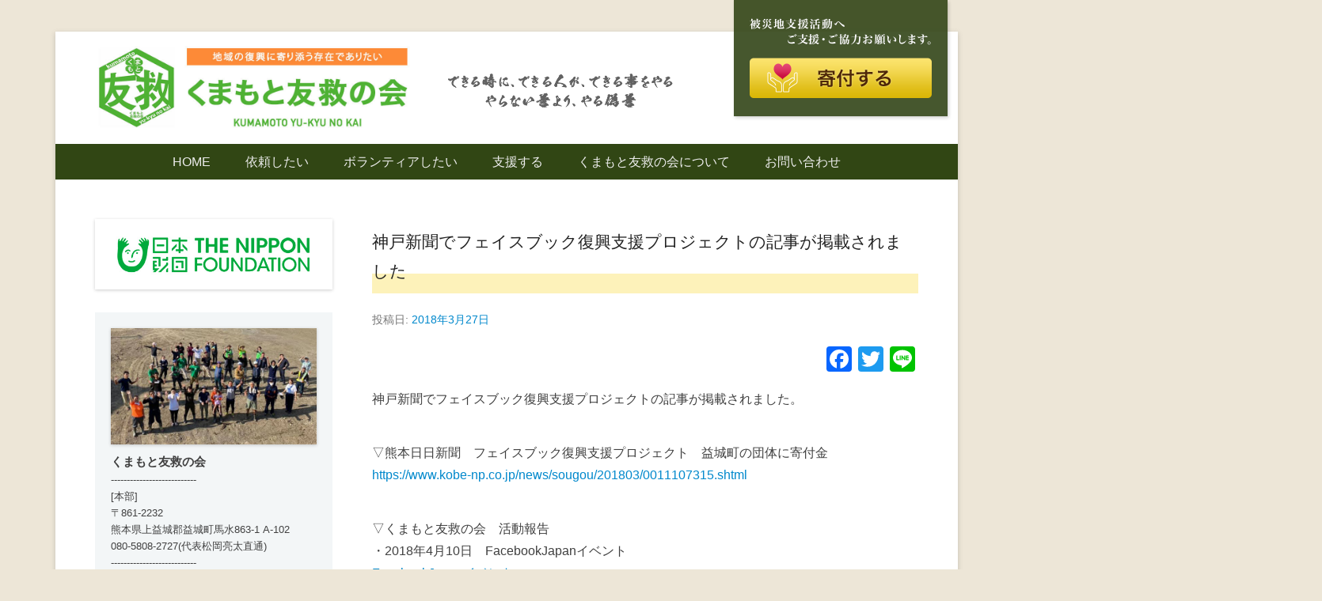

--- FILE ---
content_type: text/html; charset=UTF-8
request_url: https://kumauq.com/20180327-2/
body_size: 17906
content:
<!DOCTYPE html>
<!--[if IE 6]>
<html id="ie6" lang="ja">
<![endif]-->
<!--[if IE 7]>
<html id="ie7" lang="ja">
<![endif]-->
<!--[if IE 8]>
<html id="ie8" lang="ja">
<![endif]-->
<!--[if !(IE 6) | !(IE 7) | !(IE 8)  ]><!-->
<html lang="ja" lang="ja" prefix="og: http://ogp.me/ns#">
<!--<![endif]-->
<head>
<meta name="description" content="くまもと友救(ゆうきゅう)の会は、熊本県上益城郡益城町平田を拠点とし、代表の松岡亮太を中心に、熊本地震発生直後から被災者の復興・生活再建を目的に精力的に活動しているボランティア団体です。被災者に寄り添った支援活動を心掛け、支援をして助けるだけでなく自発的な行動を促すことを目標としています。" />
<meta charset="UTF-8" />
<link rel="profile" href="http://gmpg.org/xfn/11" />
<link rel="pingback" href="https://kumauq.com/wp/xmlrpc.php" />
<meta property="og:title" content="くまもと友救の会｜地域の復興に寄り添う存在でありたい｜熊本県上益城郡益城町｜災害ボランティア">
<meta property="og:type" content="website">
<meta property="og:description" content="熊本県上益城郡益城町平田を拠点とし、代表の松岡亮太を中心に、熊本地震発生直後から被災者の復興・生活再建を目的に精力的に活動しているボランティア団体です。被災者に寄り添った支援活動を心掛け、支援をして助けるだけでなく自発的な行動を促すことを目標としています。">
<meta property="og:url" content="https://kumauq.com">
<meta property="og:site_name" content="くまもと友救の会｜地域の復興に寄り添う存在でありたい｜熊本県上益城郡益城町｜災害ボランティア">
<meta property="og:image" content="https://kumauq.com/wp/wp-content/themes/catch-everest/images/ogp.jpg">		 
<title>神戸新聞でフェイスブック復興支援プロジェクトの記事が掲載されました &#8211; くまもと友救の会｜地域の復興に寄り添う存在でありたい｜熊本県上益城郡益城町｜災害ボランティア</title>
<meta name='robots' content='max-image-preview:large' />
<link rel='dns-prefetch' href='//static.addtoany.com' />
<link rel='dns-prefetch' href='//cdnjs.cloudflare.com' />
<link rel='dns-prefetch' href='//cdn.jsdelivr.net' />
<link rel="alternate" type="application/rss+xml" title="くまもと友救の会｜地域の復興に寄り添う存在でありたい｜熊本県上益城郡益城町｜災害ボランティア &raquo; フィード" href="https://kumauq.com/feed/" />
<link rel="alternate" type="application/rss+xml" title="くまもと友救の会｜地域の復興に寄り添う存在でありたい｜熊本県上益城郡益城町｜災害ボランティア &raquo; コメントフィード" href="https://kumauq.com/comments/feed/" />
<link rel="alternate" type="application/rss+xml" title="くまもと友救の会｜地域の復興に寄り添う存在でありたい｜熊本県上益城郡益城町｜災害ボランティア &raquo; 神戸新聞でフェイスブック復興支援プロジェクトの記事が掲載されました のコメントのフィード" href="https://kumauq.com/20180327-2/feed/" />
<meta name="viewport" content="width=device-width, initial-scale=1, maximum-scale=1"><script type="text/javascript">
/* <![CDATA[ */
window._wpemojiSettings = {"baseUrl":"https:\/\/s.w.org\/images\/core\/emoji\/14.0.0\/72x72\/","ext":".png","svgUrl":"https:\/\/s.w.org\/images\/core\/emoji\/14.0.0\/svg\/","svgExt":".svg","source":{"concatemoji":"https:\/\/kumauq.com\/wp\/wp-includes\/js\/wp-emoji-release.min.js?ver=6.4.7"}};
/*! This file is auto-generated */
!function(i,n){var o,s,e;function c(e){try{var t={supportTests:e,timestamp:(new Date).valueOf()};sessionStorage.setItem(o,JSON.stringify(t))}catch(e){}}function p(e,t,n){e.clearRect(0,0,e.canvas.width,e.canvas.height),e.fillText(t,0,0);var t=new Uint32Array(e.getImageData(0,0,e.canvas.width,e.canvas.height).data),r=(e.clearRect(0,0,e.canvas.width,e.canvas.height),e.fillText(n,0,0),new Uint32Array(e.getImageData(0,0,e.canvas.width,e.canvas.height).data));return t.every(function(e,t){return e===r[t]})}function u(e,t,n){switch(t){case"flag":return n(e,"\ud83c\udff3\ufe0f\u200d\u26a7\ufe0f","\ud83c\udff3\ufe0f\u200b\u26a7\ufe0f")?!1:!n(e,"\ud83c\uddfa\ud83c\uddf3","\ud83c\uddfa\u200b\ud83c\uddf3")&&!n(e,"\ud83c\udff4\udb40\udc67\udb40\udc62\udb40\udc65\udb40\udc6e\udb40\udc67\udb40\udc7f","\ud83c\udff4\u200b\udb40\udc67\u200b\udb40\udc62\u200b\udb40\udc65\u200b\udb40\udc6e\u200b\udb40\udc67\u200b\udb40\udc7f");case"emoji":return!n(e,"\ud83e\udef1\ud83c\udffb\u200d\ud83e\udef2\ud83c\udfff","\ud83e\udef1\ud83c\udffb\u200b\ud83e\udef2\ud83c\udfff")}return!1}function f(e,t,n){var r="undefined"!=typeof WorkerGlobalScope&&self instanceof WorkerGlobalScope?new OffscreenCanvas(300,150):i.createElement("canvas"),a=r.getContext("2d",{willReadFrequently:!0}),o=(a.textBaseline="top",a.font="600 32px Arial",{});return e.forEach(function(e){o[e]=t(a,e,n)}),o}function t(e){var t=i.createElement("script");t.src=e,t.defer=!0,i.head.appendChild(t)}"undefined"!=typeof Promise&&(o="wpEmojiSettingsSupports",s=["flag","emoji"],n.supports={everything:!0,everythingExceptFlag:!0},e=new Promise(function(e){i.addEventListener("DOMContentLoaded",e,{once:!0})}),new Promise(function(t){var n=function(){try{var e=JSON.parse(sessionStorage.getItem(o));if("object"==typeof e&&"number"==typeof e.timestamp&&(new Date).valueOf()<e.timestamp+604800&&"object"==typeof e.supportTests)return e.supportTests}catch(e){}return null}();if(!n){if("undefined"!=typeof Worker&&"undefined"!=typeof OffscreenCanvas&&"undefined"!=typeof URL&&URL.createObjectURL&&"undefined"!=typeof Blob)try{var e="postMessage("+f.toString()+"("+[JSON.stringify(s),u.toString(),p.toString()].join(",")+"));",r=new Blob([e],{type:"text/javascript"}),a=new Worker(URL.createObjectURL(r),{name:"wpTestEmojiSupports"});return void(a.onmessage=function(e){c(n=e.data),a.terminate(),t(n)})}catch(e){}c(n=f(s,u,p))}t(n)}).then(function(e){for(var t in e)n.supports[t]=e[t],n.supports.everything=n.supports.everything&&n.supports[t],"flag"!==t&&(n.supports.everythingExceptFlag=n.supports.everythingExceptFlag&&n.supports[t]);n.supports.everythingExceptFlag=n.supports.everythingExceptFlag&&!n.supports.flag,n.DOMReady=!1,n.readyCallback=function(){n.DOMReady=!0}}).then(function(){return e}).then(function(){var e;n.supports.everything||(n.readyCallback(),(e=n.source||{}).concatemoji?t(e.concatemoji):e.wpemoji&&e.twemoji&&(t(e.twemoji),t(e.wpemoji)))}))}((window,document),window._wpemojiSettings);
/* ]]> */
</script>
<style id='wp-emoji-styles-inline-css' type='text/css'>

	img.wp-smiley, img.emoji {
		display: inline !important;
		border: none !important;
		box-shadow: none !important;
		height: 1em !important;
		width: 1em !important;
		margin: 0 0.07em !important;
		vertical-align: -0.1em !important;
		background: none !important;
		padding: 0 !important;
	}
</style>
<link rel='stylesheet' id='wp-block-library-css' href='https://kumauq.com/wp/wp-includes/css/dist/block-library/style.min.css?ver=6.4.7' type='text/css' media='all' />
<style id='classic-theme-styles-inline-css' type='text/css'>
/*! This file is auto-generated */
.wp-block-button__link{color:#fff;background-color:#32373c;border-radius:9999px;box-shadow:none;text-decoration:none;padding:calc(.667em + 2px) calc(1.333em + 2px);font-size:1.125em}.wp-block-file__button{background:#32373c;color:#fff;text-decoration:none}
</style>
<style id='global-styles-inline-css' type='text/css'>
body{--wp--preset--color--black: #000000;--wp--preset--color--cyan-bluish-gray: #abb8c3;--wp--preset--color--white: #ffffff;--wp--preset--color--pale-pink: #f78da7;--wp--preset--color--vivid-red: #cf2e2e;--wp--preset--color--luminous-vivid-orange: #ff6900;--wp--preset--color--luminous-vivid-amber: #fcb900;--wp--preset--color--light-green-cyan: #7bdcb5;--wp--preset--color--vivid-green-cyan: #00d084;--wp--preset--color--pale-cyan-blue: #8ed1fc;--wp--preset--color--vivid-cyan-blue: #0693e3;--wp--preset--color--vivid-purple: #9b51e0;--wp--preset--gradient--vivid-cyan-blue-to-vivid-purple: linear-gradient(135deg,rgba(6,147,227,1) 0%,rgb(155,81,224) 100%);--wp--preset--gradient--light-green-cyan-to-vivid-green-cyan: linear-gradient(135deg,rgb(122,220,180) 0%,rgb(0,208,130) 100%);--wp--preset--gradient--luminous-vivid-amber-to-luminous-vivid-orange: linear-gradient(135deg,rgba(252,185,0,1) 0%,rgba(255,105,0,1) 100%);--wp--preset--gradient--luminous-vivid-orange-to-vivid-red: linear-gradient(135deg,rgba(255,105,0,1) 0%,rgb(207,46,46) 100%);--wp--preset--gradient--very-light-gray-to-cyan-bluish-gray: linear-gradient(135deg,rgb(238,238,238) 0%,rgb(169,184,195) 100%);--wp--preset--gradient--cool-to-warm-spectrum: linear-gradient(135deg,rgb(74,234,220) 0%,rgb(151,120,209) 20%,rgb(207,42,186) 40%,rgb(238,44,130) 60%,rgb(251,105,98) 80%,rgb(254,248,76) 100%);--wp--preset--gradient--blush-light-purple: linear-gradient(135deg,rgb(255,206,236) 0%,rgb(152,150,240) 100%);--wp--preset--gradient--blush-bordeaux: linear-gradient(135deg,rgb(254,205,165) 0%,rgb(254,45,45) 50%,rgb(107,0,62) 100%);--wp--preset--gradient--luminous-dusk: linear-gradient(135deg,rgb(255,203,112) 0%,rgb(199,81,192) 50%,rgb(65,88,208) 100%);--wp--preset--gradient--pale-ocean: linear-gradient(135deg,rgb(255,245,203) 0%,rgb(182,227,212) 50%,rgb(51,167,181) 100%);--wp--preset--gradient--electric-grass: linear-gradient(135deg,rgb(202,248,128) 0%,rgb(113,206,126) 100%);--wp--preset--gradient--midnight: linear-gradient(135deg,rgb(2,3,129) 0%,rgb(40,116,252) 100%);--wp--preset--font-size--small: 13px;--wp--preset--font-size--medium: 20px;--wp--preset--font-size--large: 36px;--wp--preset--font-size--x-large: 42px;--wp--preset--spacing--20: 0.44rem;--wp--preset--spacing--30: 0.67rem;--wp--preset--spacing--40: 1rem;--wp--preset--spacing--50: 1.5rem;--wp--preset--spacing--60: 2.25rem;--wp--preset--spacing--70: 3.38rem;--wp--preset--spacing--80: 5.06rem;--wp--preset--shadow--natural: 6px 6px 9px rgba(0, 0, 0, 0.2);--wp--preset--shadow--deep: 12px 12px 50px rgba(0, 0, 0, 0.4);--wp--preset--shadow--sharp: 6px 6px 0px rgba(0, 0, 0, 0.2);--wp--preset--shadow--outlined: 6px 6px 0px -3px rgba(255, 255, 255, 1), 6px 6px rgba(0, 0, 0, 1);--wp--preset--shadow--crisp: 6px 6px 0px rgba(0, 0, 0, 1);}:where(.is-layout-flex){gap: 0.5em;}:where(.is-layout-grid){gap: 0.5em;}body .is-layout-flow > .alignleft{float: left;margin-inline-start: 0;margin-inline-end: 2em;}body .is-layout-flow > .alignright{float: right;margin-inline-start: 2em;margin-inline-end: 0;}body .is-layout-flow > .aligncenter{margin-left: auto !important;margin-right: auto !important;}body .is-layout-constrained > .alignleft{float: left;margin-inline-start: 0;margin-inline-end: 2em;}body .is-layout-constrained > .alignright{float: right;margin-inline-start: 2em;margin-inline-end: 0;}body .is-layout-constrained > .aligncenter{margin-left: auto !important;margin-right: auto !important;}body .is-layout-constrained > :where(:not(.alignleft):not(.alignright):not(.alignfull)){max-width: var(--wp--style--global--content-size);margin-left: auto !important;margin-right: auto !important;}body .is-layout-constrained > .alignwide{max-width: var(--wp--style--global--wide-size);}body .is-layout-flex{display: flex;}body .is-layout-flex{flex-wrap: wrap;align-items: center;}body .is-layout-flex > *{margin: 0;}body .is-layout-grid{display: grid;}body .is-layout-grid > *{margin: 0;}:where(.wp-block-columns.is-layout-flex){gap: 2em;}:where(.wp-block-columns.is-layout-grid){gap: 2em;}:where(.wp-block-post-template.is-layout-flex){gap: 1.25em;}:where(.wp-block-post-template.is-layout-grid){gap: 1.25em;}.has-black-color{color: var(--wp--preset--color--black) !important;}.has-cyan-bluish-gray-color{color: var(--wp--preset--color--cyan-bluish-gray) !important;}.has-white-color{color: var(--wp--preset--color--white) !important;}.has-pale-pink-color{color: var(--wp--preset--color--pale-pink) !important;}.has-vivid-red-color{color: var(--wp--preset--color--vivid-red) !important;}.has-luminous-vivid-orange-color{color: var(--wp--preset--color--luminous-vivid-orange) !important;}.has-luminous-vivid-amber-color{color: var(--wp--preset--color--luminous-vivid-amber) !important;}.has-light-green-cyan-color{color: var(--wp--preset--color--light-green-cyan) !important;}.has-vivid-green-cyan-color{color: var(--wp--preset--color--vivid-green-cyan) !important;}.has-pale-cyan-blue-color{color: var(--wp--preset--color--pale-cyan-blue) !important;}.has-vivid-cyan-blue-color{color: var(--wp--preset--color--vivid-cyan-blue) !important;}.has-vivid-purple-color{color: var(--wp--preset--color--vivid-purple) !important;}.has-black-background-color{background-color: var(--wp--preset--color--black) !important;}.has-cyan-bluish-gray-background-color{background-color: var(--wp--preset--color--cyan-bluish-gray) !important;}.has-white-background-color{background-color: var(--wp--preset--color--white) !important;}.has-pale-pink-background-color{background-color: var(--wp--preset--color--pale-pink) !important;}.has-vivid-red-background-color{background-color: var(--wp--preset--color--vivid-red) !important;}.has-luminous-vivid-orange-background-color{background-color: var(--wp--preset--color--luminous-vivid-orange) !important;}.has-luminous-vivid-amber-background-color{background-color: var(--wp--preset--color--luminous-vivid-amber) !important;}.has-light-green-cyan-background-color{background-color: var(--wp--preset--color--light-green-cyan) !important;}.has-vivid-green-cyan-background-color{background-color: var(--wp--preset--color--vivid-green-cyan) !important;}.has-pale-cyan-blue-background-color{background-color: var(--wp--preset--color--pale-cyan-blue) !important;}.has-vivid-cyan-blue-background-color{background-color: var(--wp--preset--color--vivid-cyan-blue) !important;}.has-vivid-purple-background-color{background-color: var(--wp--preset--color--vivid-purple) !important;}.has-black-border-color{border-color: var(--wp--preset--color--black) !important;}.has-cyan-bluish-gray-border-color{border-color: var(--wp--preset--color--cyan-bluish-gray) !important;}.has-white-border-color{border-color: var(--wp--preset--color--white) !important;}.has-pale-pink-border-color{border-color: var(--wp--preset--color--pale-pink) !important;}.has-vivid-red-border-color{border-color: var(--wp--preset--color--vivid-red) !important;}.has-luminous-vivid-orange-border-color{border-color: var(--wp--preset--color--luminous-vivid-orange) !important;}.has-luminous-vivid-amber-border-color{border-color: var(--wp--preset--color--luminous-vivid-amber) !important;}.has-light-green-cyan-border-color{border-color: var(--wp--preset--color--light-green-cyan) !important;}.has-vivid-green-cyan-border-color{border-color: var(--wp--preset--color--vivid-green-cyan) !important;}.has-pale-cyan-blue-border-color{border-color: var(--wp--preset--color--pale-cyan-blue) !important;}.has-vivid-cyan-blue-border-color{border-color: var(--wp--preset--color--vivid-cyan-blue) !important;}.has-vivid-purple-border-color{border-color: var(--wp--preset--color--vivid-purple) !important;}.has-vivid-cyan-blue-to-vivid-purple-gradient-background{background: var(--wp--preset--gradient--vivid-cyan-blue-to-vivid-purple) !important;}.has-light-green-cyan-to-vivid-green-cyan-gradient-background{background: var(--wp--preset--gradient--light-green-cyan-to-vivid-green-cyan) !important;}.has-luminous-vivid-amber-to-luminous-vivid-orange-gradient-background{background: var(--wp--preset--gradient--luminous-vivid-amber-to-luminous-vivid-orange) !important;}.has-luminous-vivid-orange-to-vivid-red-gradient-background{background: var(--wp--preset--gradient--luminous-vivid-orange-to-vivid-red) !important;}.has-very-light-gray-to-cyan-bluish-gray-gradient-background{background: var(--wp--preset--gradient--very-light-gray-to-cyan-bluish-gray) !important;}.has-cool-to-warm-spectrum-gradient-background{background: var(--wp--preset--gradient--cool-to-warm-spectrum) !important;}.has-blush-light-purple-gradient-background{background: var(--wp--preset--gradient--blush-light-purple) !important;}.has-blush-bordeaux-gradient-background{background: var(--wp--preset--gradient--blush-bordeaux) !important;}.has-luminous-dusk-gradient-background{background: var(--wp--preset--gradient--luminous-dusk) !important;}.has-pale-ocean-gradient-background{background: var(--wp--preset--gradient--pale-ocean) !important;}.has-electric-grass-gradient-background{background: var(--wp--preset--gradient--electric-grass) !important;}.has-midnight-gradient-background{background: var(--wp--preset--gradient--midnight) !important;}.has-small-font-size{font-size: var(--wp--preset--font-size--small) !important;}.has-medium-font-size{font-size: var(--wp--preset--font-size--medium) !important;}.has-large-font-size{font-size: var(--wp--preset--font-size--large) !important;}.has-x-large-font-size{font-size: var(--wp--preset--font-size--x-large) !important;}
.wp-block-navigation a:where(:not(.wp-element-button)){color: inherit;}
:where(.wp-block-post-template.is-layout-flex){gap: 1.25em;}:where(.wp-block-post-template.is-layout-grid){gap: 1.25em;}
:where(.wp-block-columns.is-layout-flex){gap: 2em;}:where(.wp-block-columns.is-layout-grid){gap: 2em;}
.wp-block-pullquote{font-size: 1.5em;line-height: 1.6;}
</style>
<link rel='stylesheet' id='contact-form-7-css' href='https://kumauq.com/wp/wp-content/plugins/contact-form-7/includes/css/styles.css?ver=5.8.5' type='text/css' media='all' />
<link rel='stylesheet' id='catcheverest-style-css' href='https://kumauq.com/wp/wp-content/themes/catch-everest/style.css?ver=6.4.7' type='text/css' media='all' />
<link rel='stylesheet' id='genericons-css' href='https://kumauq.com/wp/wp-content/themes/catch-everest/genericons/genericons.css?ver=3.4.1' type='text/css' media='all' />
<link rel='stylesheet' id='catcheverest-responsive-css' href='https://kumauq.com/wp/wp-content/themes/catch-everest/css/responsive.css?ver=6.4.7' type='text/css' media='all' />
<link rel='stylesheet' id='addtoany-css' href='https://kumauq.com/wp/wp-content/plugins/add-to-any/addtoany.min.css?ver=1.16' type='text/css' media='all' />
<script type="text/javascript" id="addtoany-core-js-before">
/* <![CDATA[ */
window.a2a_config=window.a2a_config||{};a2a_config.callbacks=[];a2a_config.overlays=[];a2a_config.templates={};a2a_localize = {
	Share: "共有",
	Save: "ブックマーク",
	Subscribe: "購読",
	Email: "メール",
	Bookmark: "ブックマーク",
	ShowAll: "すべて表示する",
	ShowLess: "小さく表示する",
	FindServices: "サービスを探す",
	FindAnyServiceToAddTo: "追加するサービスを今すぐ探す",
	PoweredBy: "Powered by",
	ShareViaEmail: "メールでシェアする",
	SubscribeViaEmail: "メールで購読する",
	BookmarkInYourBrowser: "ブラウザにブックマーク",
	BookmarkInstructions: "このページをブックマークするには、 Ctrl+D または \u2318+D を押下。",
	AddToYourFavorites: "お気に入りに追加",
	SendFromWebOrProgram: "任意のメールアドレスまたはメールプログラムから送信",
	EmailProgram: "メールプログラム",
	More: "詳細&#8230;",
	ThanksForSharing: "共有ありがとうございます !",
	ThanksForFollowing: "フォローありがとうございます !"
};
/* ]]> */
</script>
<script type="text/javascript" async src="https://static.addtoany.com/menu/page.js" id="addtoany-core-js"></script>
<script type="text/javascript" src="https://kumauq.com/wp/wp-includes/js/jquery/jquery.min.js?ver=3.7.1" id="jquery-core-js"></script>
<script type="text/javascript" src="//cdnjs.cloudflare.com/ajax/libs/jquery-migrate/1.4.1/jquery-migrate.min.js" id="jquery-migrate-js"></script>
<script type="text/javascript" async src="https://kumauq.com/wp/wp-content/plugins/add-to-any/addtoany.min.js?ver=1.1" id="addtoany-jquery-js"></script>
<!--[if lt IE 9]>
<script type="text/javascript" src="https://kumauq.com/wp/wp-content/themes/catch-everest/js/html5.min.js?ver=3.7.3" id="catcheverest-html5-js"></script>
<![endif]-->
<link rel="https://api.w.org/" href="https://kumauq.com/wp-json/" /><link rel="alternate" type="application/json" href="https://kumauq.com/wp-json/wp/v2/posts/4787" /><link rel="EditURI" type="application/rsd+xml" title="RSD" href="https://kumauq.com/wp/xmlrpc.php?rsd" />
<meta name="generator" content="WordPress 6.4.7" />
<link rel="canonical" href="https://kumauq.com/20180327-2/" />
<link rel='shortlink' href='https://kumauq.com/?p=4787' />
<link rel="alternate" type="application/json+oembed" href="https://kumauq.com/wp-json/oembed/1.0/embed?url=https%3A%2F%2Fkumauq.com%2F20180327-2%2F" />
<link rel="alternate" type="text/xml+oembed" href="https://kumauq.com/wp-json/oembed/1.0/embed?url=https%3A%2F%2Fkumauq.com%2F20180327-2%2F&#038;format=xml" />
<!-- Global site tag (gtag.js) - Google Analytics -->
<script async src="https://www.googletagmanager.com/gtag/js?id=UA-115874686-1"></script>
<script>
  window.dataLayer = window.dataLayer || [];
  function gtag(){dataLayer.push(arguments);}
  gtag('js', new Date());

  gtag('config', 'UA-115874686-1');
</script>
	<style type="text/css">
			#hgroup.with-logo { padding: 0; }
		#site-title,
		#site-description {
			position: absolute !important;
			clip: rect(1px 1px 1px 1px); /* IE6, IE7 */
			clip: rect(1px, 1px, 1px, 1px);
		}
		</style>
	<style type="text/css">body { background: #ede6d7; }</style>
<link rel="icon" href="https://kumauq.com/wp/wp-content/uploads/2017/08/cropped-logomark-32x32.jpg" sizes="32x32" />
<link rel="icon" href="https://kumauq.com/wp/wp-content/uploads/2017/08/cropped-logomark-192x192.jpg" sizes="192x192" />
<link rel="apple-touch-icon" href="https://kumauq.com/wp/wp-content/uploads/2017/08/cropped-logomark-180x180.jpg" />
<meta name="msapplication-TileImage" content="https://kumauq.com/wp/wp-content/uploads/2017/08/cropped-logomark-270x270.jpg" />
		<style type="text/css" id="wp-custom-css">
			/*
ここに独自の CSS を追加することができます。

詳しくは上のヘルプアイコンをクリックしてください。

*/

@media screen and (min-width:960px) { 
.sponly{
display:none;
}
}

@media screen and (max-width:960px) { 
.pconly{
display:none;
}
}

/*ヘッダー固定バナー*/
#header_dnbnr {
position:absolute;
z-index: 50;
right: 70px;
top:0px;
}
#header_dnbnr img{
box-shadow:none;
}
#header_dnbnr a{
display: block;
}
  

div#content h1.entry-title {
font-size: 1.5em;
color: #314614;
padding: 0.5em 0 0.5em 1em;
border-top: solid 2px #314614;
border-bottom: solid 2px #314614;
background: #edf7eb;
margin-bottom: 2em;
}

div#content h2 {
color: #314614;
background: linear-gradient(transparent 70%, #fdf2ba 70%);
margin-bottom: 1em;
font-size: 1.3em;
}

.site-content h3.entry-title {
line-height:0.8em;
}

.site-content h3.entry-title a{
font-size: 0.7em !important;
}

.site-content article .entry-header {
padding: 0 0 5px !important;
}

div#content h3.gr{
border-bottom: solid 1px #50b234;
}

div#content h4{
margin-bottom:1em;
padding: 0.1em 0.5em;
background: transparent;
border-left: solid 5px #50b234;
}

#hgroup-wrap {
padding-bottom: 15px;
position:relative;

}

#site-logo {

width: 400px;
max-width: 100%;
padding-top: 15px;
}


#header_cap {
position:relative;
top:-160px;
left:460px;
height:0;
}

#header-menu {
background-color:#314614;
}

#header-menu ul.menu li:hover > a,
#header-menu ul.menu a:focus,
#header-menu .menu .current-menu-item > a,
#header-menu .menu .current-menu-ancestor > a,
#header-menu .menu .current_page_item > a,
#header-menu .menu .current_page_ancestor > a,
#footer-menu ul.menu li:hover > a,
#footer-menu ul.menu a:focus,
#footer-menu .menu .current-menu-item > a,
#footer-menu .menu .current-menu-ancestor > a,
#footer-menu .menu .current_page_item > a,
#footer-menu .menu .current_page_ancestor > a {
	background-color: #50b234;
}

#site-generator .powered {
display:none;
}

#site-generator {
background-color:#314614;
color:#fff;
}

.featured-slider .entry-content {
display:none;
}


body {  
  margin:0;
  padding:0;
  -webkit-box-sizing: border-box;
  -moz-box-sizing: border-box;
  -ms-box-sizing: border-box;
  box-sizing: border-box;
}

#item-list {
  padding:20px 10px 0 10px;
  margin-bottom:20px;
}

#item-list ul li h3 {
border-bottom: none;
font-size:0.8em;
}

#item-list ul{
  margin-left:-20px;/*１カラムのpadding分マイナスマージン*/
  overflow:hidden;
  background-color:transparent;
}

#item-list ul.cols-4 {
  margin-left:-50px;/*１カラムのpadding分マイナスマージン*/
  overflow:hidden;
  background-color:transparent;
}


#item-list ul li {
  list-style-type:none;
  float:left;
padding-left:16px;
  margin-bottom:20px;
  text-align:center;
}

ul.cols-1 li {width: 100%;}
ul.cols-2 li {width: 50%;}
ul.cols-3 li {width: 30.4%;}
ul.cols-4 li {width: 25%;}
ul.cols-5 li {width: 20%;}
ul.cols-6 li {width: 16.66666%;}
ul.cols-7 li {width: 14.28571%;}
ul.cols-8 li {width: 12.5%;}

.inner{ /*カラムの内側*/
  margin:0;
  height:100%;
  background:white;
}

#item-list ul li {
text-align: left;
margin-bottom: 40px;
}

#item-list ul li div {
margin-bottom: 10px;}

#item-list ul li time {
font-size: 0.8em;
}

#item-list ul li h3 {
height: 3em;}

/*2カラム*/
ul.cols-2 li {
width: 40%;
}

#item-list ul .cols-2 {
margin-left: -20px;
}

.entry-content ul.cols-2 {
margin: 0 0 0;
}


.site-content article {
margin: 10px 0;
padding: 0;
}

.site-content article .entry-header{
margin: 0;
padding: 0 0 30px;
}

.site-content h3.entry-title {
font-size: 1.3em;
}

.by-author {
display:none;
}

figure.featured-image {
display: none;
}

table.type01 {
	border-collapse: collapse;
	text-align: left;
	line-height: 1.5;

}

table.type01 tbody th {
	width: 6em;
	padding: 10px;
	font-weight: bold;
	vertical-align: middle;
	border-bottom: 1px solid #ccc;
	background: #f3f6f7;
}
table.type01 td {
	padding: 10px;
	vertical-align: center;
	border-bottom: 1px solid #ccc;
}


table.type02 {
	border-collapse: collapse;
	line-height: 1.5;

}

table.type02 tbody th {
	padding: 2px;
	font-weight: bold;
	text-align: center;
	vertical-align: middle;
	border-bottom: 1px solid #ccc;
	background: #f3f6f7;
}
table.type02 td {
	padding: 2px;
	text-align: right;
	vertical-align: middle;
	border-bottom: 1px solid #ccc;
}
table.pay {
	font-size: 0.8em;
}
table.type02 td.kamoku {
	text-align: left;
}
table.type02 td.day
 {
	text-align: center;
}

#secondary ul {
	border-bottom: #999 dotted 1px;
}

#secondary li.cat-item {
	padding:5px 10px;
	border-top: #999 dotted 1px;
}

#archives-2 li {
	padding:5px 10px;
	border-top: #999 dotted 1px;
}


.info_box {
    font-size:0.8em;
    margin-top:0;
	padding:20px 20px;
	background: #f3f6f7;
	line-height: 1.7em
}

.info_box h3 {
    font-size:1.2em;
    font-weight:bold;
    margin:5px 0 2px;
	padding:0;
}

.tagcloud {
background: #f3f6f7;
line-height: 1.7em
}


.box01 {
    position: relative;
    padding: 1.5em 3em;
    margin: 2em 0;
    top: 0;
    background: #fff;
}
.box01:before, .box01:after{ 
    position: absolute;
    top: 0;
    content:'';
    width: 10px;
    height: 100%;
    display: inline-block;
    box-sizing: border-box;
}
.box01:before{
    border-left: dotted 2px #fa8c37;
    border-top: dotted 2px #fa8c37;
	border-bottom: dotted 2px #fa8c37;
    left: 0;
}
.box01:after{
    border-top: dotted 2px #fa8c37;
    border-right: dotted 2px #fa8c37;
    border-bottom: dotted 2px #fa8c37;
    right: 0;
}
.box01  p {
    margin: 0; 
    padding: 0;
}

.square_btn {
    width:70%;
    text-align: center;
    font-size:1.2em;
    display: inline-block;
    padding: 0.3em 1em;
    text-decoration: none;
    border: solid 2px #fa8c37;
    border-radius: 3px;
    transition: .4s;
    background: #fa8c37;
    color: white;

}

.square_btn:hover {
    background: #fff;
    color: #fa8c37;
    text-decoration: none;
}
.square_btn_02 {
    text-align: center;
    display: inline-block;
    padding: 0.3em 1em;
    text-decoration: none;
    border: solid 2px #324614;
    border-radius: 3px;
    transition: .4s;
    background: #324614;
    color: white;
}

.square_btn_02:hover {
    background: #fff;
    color: #324614;
    text-decoration: none;
}

/*フォーム*/
.wpcf7 input[type="text"],
.wpcf7 input[type="email"],
.wpcf7 input[type="url"],
.wpcf7 input[type="tel"],
.wpcf7 textarea {
	background-color: #fff;
	color: #333;
	width: 95%;
	border: 1px solid #ddd;
	font-size: 100%;
	padding: 0.5em;
	border-radius: 4px;
	box-shadow: 1px 1px 3px rgba(0,0,0,.1) inset;
}

.wpcf7 input[type="submit"] {
	font-size: 100%;
	font-weight:bold;
	padding: 0.7em 4em;
	background: #fd8a37;
	color: #fff;
	border-radius: 4px;
	cursor: pointer;
	box-shadow: 0 0 1px rgba(0,0,0,.2);
	border: 1px solid #fd8a37;
}
.wpcf7 textarea {
height: 100px !important;
}
div.form-btn  { text-align : center ; }

/*QA*/
#QandA-1 dt {
	background: #fdf2ba; 
	color: #314614;
	padding: 8px;
	border-radius: 2px;
}
#QandA-1 dt:before {
	content: "Q.";
	font-weight: bold;
	margin-right: 8px;
}
#QandA-1 dd {
	margin: 24px 16px 40px 32px;
	line-height: 140%;
	text-indent: -24px;
}
#QandA-1 dd:before {
	content: "A.";
	font-weight: bold;
	margin-right: 8px;
}

.addtoany_share_save_container{
text-align: right;
}


@media only screen and (max-width: 767px) {
  ul.cols-4 li,ul.cols-5 li,ul.cols-6 li,ul.cols-7 li,ul.cols-8 li{
      width: 33%;/*４列以上は３列に*/
  }
  ul.cols-3 li{
      width:28%;/*３列は２列に*/
  } 
}

@media only screen and (max-width: 479px) {
  ul[class*='cols-'] > li{
      width: 100%;/*すべてを１列に*/
  }
}

@media only screen and (max-width: 767px) {
#main-slider .entry-title a {
font-size: 0.8em;
padding:10px 0 0;
}
#homepage-message p {
font-size: 0.85em;
margin:0;
padding:5px 15px 5px;
}
}

@media only screen and (max-width: 479px) {
#item-list ul li h3 {
font-size: 1.1em;
line-height:1.2em;
padding-right:1em;
}
div a img.attachment-thumbnail.size-thumbnail.wp-post-image {
	width: 260px;
}

#footer-sidebar {
display: none;
}
table.pay {
	font-size: 0.6em;
}
table.type02 th.kamoku {
	width: 6em;
}


.info_box {
    font-size:0.85em;
}
.box01 {
    padding: 1.5em 1em;
}

#item-list ul.cols-2 {
margin-left: -55px;
}

#main-slider .entry-title span {
	font-size: 0.8em;
    margin: 0;
padding: 7px 10px;
}
#homepage-message {
	font-size: 1.2em;
}
}

.mt20 {
    margin-top:20px;
}
.text_fit {
    letter-spacing: -2.5px;
}
.cap {
    font-size:0.9em;
}
.widget-logo img {
box-shadow: 0 0px 0px rgba(0, 0, 0, 0.2);
}

.twitter-bn{
margin:0;
padding:0;
background-color: #e8f5fe;
}
.twitter-bn a{
margin:0;
padding:0;
}

.twitter-zone {
background-color: #e8f5fe;
margin:0;
padding:10px 10px 0px;
}

.widget h1{
font-size:90%;
}
.widget.widget_categories,
.widget.widget_archive,
.widget.widget_tag_cloud {
margin-bottom:20px;
}

#gallery-1 img,
#gallery-2 img,
#gallery-3 img {
border: 0px solid #cfcfcf !important;
}

.gallery .gallery-icon img{
margin: 5%;
padding: 0;
}

img.shadow-none {
box-shadow:none;
}


/*
#header-right .widget.widget_search{
display:none;
}

ul.social-profile {
margin-left: -380px;
margin-top: -37px;
}
*/		</style>
		
<script>
  window.fbAsyncInit = function() {
    FB.init({
      xfbml      : true,
      version    : 'v8.0'
    });
  }; 
</script>
<script async defer src="https://connect.facebook.net/en_US/sdk.js"></script>
	
</head>

<body class="post-template-default single single-post postid-4787 single-format-standard custom-background wp-custom-logo left-sidebar">

<div class="pconly">
<div id="header_dnbnr">
<a href="https://kumauq.com/support/#02">
<img src="https://kumauq.com/wp/wp-content/uploads/2017/08/btn_donation.png"  width="296" border="0" /></a>
</div>
</div>


<div id="page" class="hfeed site">

		<a class="skip-link screen-reader-text" href="#content">コンテンツへスキップ</a>
    
	<header id="masthead" role="banner">

    	        
    	<div id="hgroup-wrap" class="container">
        
       		
        <div id="header-left">
                            	<div id="site-logo"><a href="https://kumauq.com/" class="custom-logo-link" rel="home"><img width="958" height="268" src="https://kumauq.com/wp/wp-content/uploads/2017/08/cropped-logo_n.jpg" class="custom-logo" alt="くまもと友救の会｜地域の復興に寄り添う存在でありたい｜熊本県上益城郡益城町｜災害ボランティア" decoding="async" fetchpriority="high" srcset="https://kumauq.com/wp/wp-content/uploads/2017/08/cropped-logo_n.jpg 958w, https://kumauq.com/wp/wp-content/uploads/2017/08/cropped-logo_n-300x84.jpg 300w, https://kumauq.com/wp/wp-content/uploads/2017/08/cropped-logo_n-768x215.jpg 768w" sizes="(max-width: 958px) 100vw, 958px" /></a></div>
                	<div id="hgroup" class="with-logo">
                
									<p id="site-title"><a href="https://kumauq.com/" rel="home">くまもと友救の会｜地域の復興に寄り添う存在でありたい｜熊本県上益城郡益城町｜災害ボランティア</a></p>
									<p id="site-description">熊本震災支援・復興支援・熊本豪雨災害・益城町を拠点とし代表松岡亮太を中心に、熊本地震発生直後から被災者の復興・生活再建を目的に活動しているボランティア団体です。</p>
				
            </div><!-- #hgroup -->
        </div><!-- #header-left -->

 
            
        </div><!-- #hgroup-wrap -->
        
        	<div id="header-menu">
        <nav id="access" role="navigation">
            <a class="screen-reader-text">メインメニュー</a>
            <div class="menu-header-container"><ul class="menu"><li id="menu-item-43" class="menu-item menu-item-type-post_type menu-item-object-page menu-item-home menu-item-43"><a href="https://kumauq.com/">HOME</a></li>
<li id="menu-item-152" class="menu-item menu-item-type-post_type menu-item-object-page menu-item-152"><a href="https://kumauq.com/offer/">依頼したい</a></li>
<li id="menu-item-49" class="menu-item menu-item-type-post_type menu-item-object-page menu-item-49"><a href="https://kumauq.com/volunteer/">ボランティアしたい</a></li>
<li id="menu-item-50" class="menu-item menu-item-type-post_type menu-item-object-page menu-item-50"><a href="https://kumauq.com/support/">支援する</a></li>
<li id="menu-item-45" class="menu-item menu-item-type-post_type menu-item-object-page menu-item-has-children menu-item-45"><a href="https://kumauq.com/about/">くまもと友救の会について</a>
<ul class="sub-menu">
	<li id="menu-item-348" class="menu-item menu-item-type-post_type menu-item-object-page menu-item-348"><a href="https://kumauq.com/about/activities/">組織概要・活動内容</a></li>
	<li id="menu-item-1073" class="menu-item menu-item-type-post_type menu-item-object-page menu-item-1073"><a href="https://kumauq.com/about/payments/">収支報告</a></li>
	<li id="menu-item-1078" class="menu-item menu-item-type-custom menu-item-object-custom menu-item-1078"><a href="https://kumauq.com/category/activityreport/">活動報告</a></li>
</ul>
</li>
<li id="menu-item-44" class="menu-item menu-item-type-post_type menu-item-object-page menu-item-has-children menu-item-44"><a href="https://kumauq.com/contact/">お問い合わせ</a>
<ul class="sub-menu">
	<li id="menu-item-1199" class="menu-item menu-item-type-post_type menu-item-object-page menu-item-1199"><a href="https://kumauq.com/contact/qa/">よくあるご質問</a></li>
</ul>
</li>
<li class="default-menu"><a href="https://kumauq.com/" title="Menu">メニュー</a></li></ul></div>        </nav><!-- .site-navigation .main-navigation -->
	</div>
        
<div class="pconly">
<div id="header_cap">
<img src="https://kumauq.com/wp/wp-content/themes/catch-everest/images/header_cap.png"  width="350" border="0" />
</div>
</div>
	</header><!-- #masthead .site-header -->
    
	 
        
	    
    
    <div id="main" class="container">
    
		
		<div id="primary" class="content-area">
			<div id="content" class="site-content" role="main">

			
					<nav role="navigation" id="nav-above" class="site-navigation post-navigation">
		<a class="screen-reader-text">投稿ナビゲーション</a>

	
		<div class="nav-previous"><a href="https://kumauq.com/20180326/" rel="prev"><span class="meta-nav">&larr;</span> 家財処分</a></div>		<div class="nav-next"><a href="https://kumauq.com/20180327/" rel="next">南区解体前片付け・自治会支援スタッフ打合せ <span class="meta-nav">&rarr;</span></a></div>
	
	</nav><!-- #nav-above -->
	
				
<article id="post-4787" class="post-4787 post type-post status-publish format-standard has-post-thumbnail hentry category-50 tag-14 tag-39 tag-182 tag-368">

	
        	<figure class="featured-image">
        <a href="https://kumauq.com/20180327-2/" title="神戸新聞でフェイスブック復興支援プロジェクトの記事が掲載されました へのパーマリンク">
            <img src="https://kumauq.com/wp/wp-content/uploads/2018/04/ac8d71fd40daa7e2884df618d1416e06-690x462.png" class="attachment-featured size-featured wp-post-image" alt="" decoding="async" srcset="https://kumauq.com/wp/wp-content/uploads/2018/04/ac8d71fd40daa7e2884df618d1416e06-690x462.png 690w, https://kumauq.com/wp/wp-content/uploads/2018/04/ac8d71fd40daa7e2884df618d1416e06-390x261.png 390w" sizes="(max-width: 690px) 100vw, 690px" />        </a>
        </figure>
    
    <div class="entry-container">

		<header class="entry-header">
    		<h2 class="entry-title"><a href="https://kumauq.com/20180327-2/" rel="bookmark">神戸新聞でフェイスブック復興支援プロジェクトの記事が掲載されました</a></h2>            
			                <div class="entry-meta">
                    <span class="on-date">投稿日: <a href="https://kumauq.com/20180327-2/" title="1:44 PM" rel="bookmark"><time class="entry-date" datetime="2018-03-27T13:44:40+09:00">2018年3月27日</time></a></span> <span class="by-author">投稿者: <span class="author vcard"><a class="url fn n" href="https://kumauq.com/author/kumauq_admin/" title="kumauq_admin のすべての投稿を表示" rel="author">kumauq_admin</a></span></span>                </div><!-- .entry-meta -->
					</header><!-- .entry-header -->

		            <div class="entry-content">
                <div class="addtoany_share_save_container addtoany_content addtoany_content_top"><div class="a2a_kit a2a_kit_size_32 addtoany_list" data-a2a-url="https://kumauq.com/20180327-2/" data-a2a-title="神戸新聞でフェイスブック復興支援プロジェクトの記事が掲載されました"><a class="a2a_button_facebook" href="https://www.addtoany.com/add_to/facebook?linkurl=https%3A%2F%2Fkumauq.com%2F20180327-2%2F&amp;linkname=%E7%A5%9E%E6%88%B8%E6%96%B0%E8%81%9E%E3%81%A7%E3%83%95%E3%82%A7%E3%82%A4%E3%82%B9%E3%83%96%E3%83%83%E3%82%AF%E5%BE%A9%E8%88%88%E6%94%AF%E6%8F%B4%E3%83%97%E3%83%AD%E3%82%B8%E3%82%A7%E3%82%AF%E3%83%88%E3%81%AE%E8%A8%98%E4%BA%8B%E3%81%8C%E6%8E%B2%E8%BC%89%E3%81%95%E3%82%8C%E3%81%BE%E3%81%97%E3%81%9F" title="Facebook" rel="nofollow noopener" target="_blank"></a><a class="a2a_button_twitter" href="https://www.addtoany.com/add_to/twitter?linkurl=https%3A%2F%2Fkumauq.com%2F20180327-2%2F&amp;linkname=%E7%A5%9E%E6%88%B8%E6%96%B0%E8%81%9E%E3%81%A7%E3%83%95%E3%82%A7%E3%82%A4%E3%82%B9%E3%83%96%E3%83%83%E3%82%AF%E5%BE%A9%E8%88%88%E6%94%AF%E6%8F%B4%E3%83%97%E3%83%AD%E3%82%B8%E3%82%A7%E3%82%AF%E3%83%88%E3%81%AE%E8%A8%98%E4%BA%8B%E3%81%8C%E6%8E%B2%E8%BC%89%E3%81%95%E3%82%8C%E3%81%BE%E3%81%97%E3%81%9F" title="Twitter" rel="nofollow noopener" target="_blank"></a><a class="a2a_button_line" href="https://www.addtoany.com/add_to/line?linkurl=https%3A%2F%2Fkumauq.com%2F20180327-2%2F&amp;linkname=%E7%A5%9E%E6%88%B8%E6%96%B0%E8%81%9E%E3%81%A7%E3%83%95%E3%82%A7%E3%82%A4%E3%82%B9%E3%83%96%E3%83%83%E3%82%AF%E5%BE%A9%E8%88%88%E6%94%AF%E6%8F%B4%E3%83%97%E3%83%AD%E3%82%B8%E3%82%A7%E3%82%AF%E3%83%88%E3%81%AE%E8%A8%98%E4%BA%8B%E3%81%8C%E6%8E%B2%E8%BC%89%E3%81%95%E3%82%8C%E3%81%BE%E3%81%97%E3%81%9F" title="Line" rel="nofollow noopener" target="_blank"></a></div></div><p>神戸新聞でフェイスブック復興支援プロジェクトの記事が掲載されました。</p>
<p>▽熊本日日新聞　フェイスブック復興支援プロジェクト　益城町の団体に寄付金<br />
<a href="https://www.kobe-np.co.jp/news/sougou/201803/0011107315.shtml" rel="noopener noreferrer" target="_blank">https://www.kobe-np.co.jp/news/sougou/201803/0011107315.shtml</a></p>
<p>▽くまもと友救の会　活動報告<br />
・2018年4月10日　FacebookJapanイベント<br />
<a href="https://kumauq.com/20180410/">FacebookJapanイベント</a><br />
・2018年4月9日　FacebookJapanイベント準備<br />
<a href="https://kumauq.com/20180409-2/">FacebookJapanイベント準備</a><br />
・2018年4月3日 FacebookJapan来熊打合せ<br />
<a href="https://kumauq.com/20180403-2/" rel="bookmark">FacebookJapan来熊打合せ</a><br />
・2018年3月30日 FacebookJapan来熊打合せ<br />
<a href="https://kumauq.com/20180330/" rel="bookmark">FacebookJapan来熊打合せ</a><br />
・2018年3月1日 震災復興コミュニティサミット<br />
<a href="https://kumauq.com/20180301/" rel="bookmark">FacebookJapan震災復興コミュニティサミット</a><br />
・2018年2月28日 震災復興コミュニティサミット<br />
<a href="https://kumauq.com/20180228/" rel="bookmark">FacebookJapan震災復興コミュニティサミット リハーサル</a><br />
<a href="https://www.kobe-np.co.jp/news/sougou/201803/0011107315.shtml" rel="noopener noreferrer" target="_blank"><br />
　<br />
<img decoding="async" src="https://kumauq.com/wp/wp-content/uploads/2018/04/ac8d71fd40daa7e2884df618d1416e06.png" alt="" width="1396" height="1752" class="alignnone size-full wp-image-4788" srcset="https://kumauq.com/wp/wp-content/uploads/2018/04/ac8d71fd40daa7e2884df618d1416e06.png 1396w, https://kumauq.com/wp/wp-content/uploads/2018/04/ac8d71fd40daa7e2884df618d1416e06-239x300.png 239w, https://kumauq.com/wp/wp-content/uploads/2018/04/ac8d71fd40daa7e2884df618d1416e06-768x964.png 768w, https://kumauq.com/wp/wp-content/uploads/2018/04/ac8d71fd40daa7e2884df618d1416e06-816x1024.png 816w" sizes="(max-width: 1396px) 100vw, 1396px" /></a></p>
<div class="addtoany_share_save_container addtoany_content addtoany_content_bottom"><div class="a2a_kit a2a_kit_size_32 addtoany_list" data-a2a-url="https://kumauq.com/20180327-2/" data-a2a-title="神戸新聞でフェイスブック復興支援プロジェクトの記事が掲載されました"><a class="a2a_button_facebook" href="https://www.addtoany.com/add_to/facebook?linkurl=https%3A%2F%2Fkumauq.com%2F20180327-2%2F&amp;linkname=%E7%A5%9E%E6%88%B8%E6%96%B0%E8%81%9E%E3%81%A7%E3%83%95%E3%82%A7%E3%82%A4%E3%82%B9%E3%83%96%E3%83%83%E3%82%AF%E5%BE%A9%E8%88%88%E6%94%AF%E6%8F%B4%E3%83%97%E3%83%AD%E3%82%B8%E3%82%A7%E3%82%AF%E3%83%88%E3%81%AE%E8%A8%98%E4%BA%8B%E3%81%8C%E6%8E%B2%E8%BC%89%E3%81%95%E3%82%8C%E3%81%BE%E3%81%97%E3%81%9F" title="Facebook" rel="nofollow noopener" target="_blank"></a><a class="a2a_button_twitter" href="https://www.addtoany.com/add_to/twitter?linkurl=https%3A%2F%2Fkumauq.com%2F20180327-2%2F&amp;linkname=%E7%A5%9E%E6%88%B8%E6%96%B0%E8%81%9E%E3%81%A7%E3%83%95%E3%82%A7%E3%82%A4%E3%82%B9%E3%83%96%E3%83%83%E3%82%AF%E5%BE%A9%E8%88%88%E6%94%AF%E6%8F%B4%E3%83%97%E3%83%AD%E3%82%B8%E3%82%A7%E3%82%AF%E3%83%88%E3%81%AE%E8%A8%98%E4%BA%8B%E3%81%8C%E6%8E%B2%E8%BC%89%E3%81%95%E3%82%8C%E3%81%BE%E3%81%97%E3%81%9F" title="Twitter" rel="nofollow noopener" target="_blank"></a><a class="a2a_button_line" href="https://www.addtoany.com/add_to/line?linkurl=https%3A%2F%2Fkumauq.com%2F20180327-2%2F&amp;linkname=%E7%A5%9E%E6%88%B8%E6%96%B0%E8%81%9E%E3%81%A7%E3%83%95%E3%82%A7%E3%82%A4%E3%82%B9%E3%83%96%E3%83%83%E3%82%AF%E5%BE%A9%E8%88%88%E6%94%AF%E6%8F%B4%E3%83%97%E3%83%AD%E3%82%B8%E3%82%A7%E3%82%AF%E3%83%88%E3%81%AE%E8%A8%98%E4%BA%8B%E3%81%8C%E6%8E%B2%E8%BC%89%E3%81%95%E3%82%8C%E3%81%BE%E3%81%97%E3%81%9F" title="Line" rel="nofollow noopener" target="_blank"></a></div></div>                            </div><!-- .entry-content -->
        
        <footer class="entry-meta">
        	<span class="in-category">投稿日: <a href="https://kumauq.com/category/%e3%83%a1%e3%83%87%e3%82%a3%e3%82%a2%e7%b4%b9%e4%bb%8b/" rel="category tag">メディア紹介</a></span><span class="sep"> | </span><span class="in-tag">タグ: <a href="https://kumauq.com/tag/%e7%86%8a%e6%9c%ac%e9%9c%87%e7%81%bd%e6%94%af%e6%8f%b4%e3%83%bb%e5%be%a9%e8%88%88%e6%94%af%e6%8f%b4/" rel="tag">熊本震災支援・復興支援</a>、<a href="https://kumauq.com/tag/%e5%8f%96%e6%9d%90/" rel="tag">取材</a>、<a href="https://kumauq.com/tag/%e3%83%a1%e3%83%87%e3%82%a3%e3%82%a2/" rel="tag">メディア</a>、<a href="https://kumauq.com/tag/%e7%a5%9e%e6%88%b8%e6%96%b0%e8%81%9e/" rel="tag">神戸新聞</a></span>			            			        </footer><!-- .entry-meta -->

  	</div><!-- .entry-container -->

</article><!-- #post-4787 -->
					<nav role="navigation" id="nav-below" class="site-navigation post-navigation">
		<a class="screen-reader-text">投稿ナビゲーション</a>

	
		<div class="nav-previous"><a href="https://kumauq.com/20180326/" rel="prev"><span class="meta-nav">&larr;</span> 家財処分</a></div>		<div class="nav-next"><a href="https://kumauq.com/20180327/" rel="next">南区解体前片付け・自治会支援スタッフ打合せ <span class="meta-nav">&rarr;</span></a></div>
	
	</nav><!-- #nav-below -->
	
				
			<!--<a href="https://kumauq.com/kumamotonanbugousaigai/">&gt; 人吉球磨 令和2年7月豪雨災害 緊急支援募集中！ [義援金・支援物資/資材・ボランティア]<br>
<img src="https://kumauq.com/wp/wp-content/uploads/2020/07/0207hk.jpg" alt="ボランティア募集" width="2280" height="1200" class="alignnone size-full wp-image-9174" /></a>
<br><br>-->
			</div><!-- #content .site-content -->
		</div><!-- #primary .content-area -->



	<div id="secondary" class="widget-area" role="complementary">
		<aside id="custom_html-2" class="widget_text widget widget_custom_html"><div class="textwidget custom-html-widget"><div class="logo_box">
<a href="https://www.nippon-foundation.or.jp" target="_blank" rel="noopener"><img src="https://kumauq.com/wp/wp-content/themes/catch-everest/images/logo-nipponzaidan.jpg?000" width="100%"></a>
</div>
<div class="info_box mt20">
<img src="https://kumauq.com/wp/wp-content/themes/catch-everest/images/20200808.jpg" width="100%"><br />
<h3>くまもと友救の会</h3>
---------------------------<br />
[本部]<br />
〒861-2232<br />
熊本県上益城郡益城町馬水863-1 A-102<br />
080-5808-2727(代表松岡亮太直通)<br />
---------------------------<br />
[<!--人吉拠点]<br />
〒868-0071<br />
熊本県人吉市西間上町2535<br />
080-5808-2727(代表松岡亮太直通)<br />
<iframe src="https://www.google.com/maps/embed?pb=!1m18!1m12!1m3!1d3376.125504308503!2d130.76008871516746!3d32.200848681149836!2m3!1f0!2f0!3f0!3m2!1i1024!2i768!4f13.1!3m3!1m2!1s0x353f718468af86eb%3A0xcf2d4c6e8d9f5fae!2z44CSODY4LTAwNzEg54aK5pys55yM5Lq65ZCJ5biC6KW_6ZaT5LiK55S677yS77yV77yT77yV!5e0!3m2!1sja!2sjp!4v1619179829819!5m2!1sja!2sjp"  width="100%" height="300" frameborder="0" style="border:0;" allowfullscreen="" aria-hidden="false" tabindex="0"></iframe>

---------------------------<br />-->
[E-mail] info@kumauq.com<br />
[LINE ID] harima490<br />
[Facebook] <a href="https://www.facebook.com/profile.php?id=100010818514009" target="_blank" rel="noopener">松岡亮太</a>宛<span class="text_fit">メッセンジャーにて</span><br />
<a href="https://kumauq.com/about/activities/#access">&gt;&nbsp;アクセス</a>&nbsp;&nbsp;&nbsp;&nbsp;&nbsp;<a href="https://kumauq.com/contact/">&gt;&nbsp;お問い合わせ</a>
</div>
<a href="https://kumauq.com/support/#02"><img src="https://kumauq.com/wp/wp-content/uploads/2017/08/btn_donation_side.jpg" width="100%"></a>
<!--<div id="japangiving-widget_33362" style="width: 100%;"></div>-->
<div class="logo_box mt20">
<img src="https://kumauq.com/wp/wp-content/uploads/2018/03/logoset.jpg" width="100%">
</div>
</div></aside><aside id="categories-2" class="widget widget_categories"><h1 class="widget-title">くまもと友救の会</h1>
			<ul>
					<li class="cat-item cat-item-50"><a href="https://kumauq.com/category/%e3%83%a1%e3%83%87%e3%82%a3%e3%82%a2%e7%b4%b9%e4%bb%8b/">メディア紹介</a>
</li>
	<li class="cat-item cat-item-3"><a href="https://kumauq.com/category/activityreport/">活動報告</a>
</li>
	<li class="cat-item cat-item-10"><a href="https://kumauq.com/category/incomereport/">ご支援の御礼・収支報告</a>
</li>
	<li class="cat-item cat-item-2"><a href="https://kumauq.com/category/%e3%81%8a%e7%9f%a5%e3%82%89%e3%81%9b/">お知らせ</a>
</li>
			</ul>

			</aside><aside id="archives-2" class="widget widget_archive"><h1 class="widget-title">アーカイブ</h1>
			<ul>
					<li><a href='https://kumauq.com/2024/02/'>2024年2月</a>&nbsp;(1)</li>
	<li><a href='https://kumauq.com/2023/09/'>2023年9月</a>&nbsp;(1)</li>
	<li><a href='https://kumauq.com/2023/08/'>2023年8月</a>&nbsp;(3)</li>
	<li><a href='https://kumauq.com/2023/07/'>2023年7月</a>&nbsp;(11)</li>
	<li><a href='https://kumauq.com/2022/06/'>2022年6月</a>&nbsp;(1)</li>
	<li><a href='https://kumauq.com/2022/05/'>2022年5月</a>&nbsp;(2)</li>
	<li><a href='https://kumauq.com/2022/03/'>2022年3月</a>&nbsp;(1)</li>
	<li><a href='https://kumauq.com/2022/02/'>2022年2月</a>&nbsp;(1)</li>
	<li><a href='https://kumauq.com/2022/01/'>2022年1月</a>&nbsp;(2)</li>
	<li><a href='https://kumauq.com/2021/12/'>2021年12月</a>&nbsp;(3)</li>
	<li><a href='https://kumauq.com/2021/11/'>2021年11月</a>&nbsp;(4)</li>
	<li><a href='https://kumauq.com/2021/10/'>2021年10月</a>&nbsp;(5)</li>
	<li><a href='https://kumauq.com/2021/09/'>2021年9月</a>&nbsp;(3)</li>
	<li><a href='https://kumauq.com/2021/08/'>2021年8月</a>&nbsp;(2)</li>
	<li><a href='https://kumauq.com/2021/07/'>2021年7月</a>&nbsp;(4)</li>
	<li><a href='https://kumauq.com/2021/06/'>2021年6月</a>&nbsp;(2)</li>
	<li><a href='https://kumauq.com/2021/05/'>2021年5月</a>&nbsp;(5)</li>
	<li><a href='https://kumauq.com/2021/04/'>2021年4月</a>&nbsp;(6)</li>
	<li><a href='https://kumauq.com/2021/03/'>2021年3月</a>&nbsp;(6)</li>
	<li><a href='https://kumauq.com/2021/02/'>2021年2月</a>&nbsp;(12)</li>
	<li><a href='https://kumauq.com/2021/01/'>2021年1月</a>&nbsp;(9)</li>
	<li><a href='https://kumauq.com/2020/12/'>2020年12月</a>&nbsp;(8)</li>
	<li><a href='https://kumauq.com/2020/11/'>2020年11月</a>&nbsp;(23)</li>
	<li><a href='https://kumauq.com/2020/10/'>2020年10月</a>&nbsp;(27)</li>
	<li><a href='https://kumauq.com/2020/09/'>2020年9月</a>&nbsp;(26)</li>
	<li><a href='https://kumauq.com/2020/08/'>2020年8月</a>&nbsp;(43)</li>
	<li><a href='https://kumauq.com/2020/07/'>2020年7月</a>&nbsp;(53)</li>
	<li><a href='https://kumauq.com/2020/04/'>2020年4月</a>&nbsp;(4)</li>
	<li><a href='https://kumauq.com/2020/03/'>2020年3月</a>&nbsp;(1)</li>
	<li><a href='https://kumauq.com/2020/02/'>2020年2月</a>&nbsp;(5)</li>
	<li><a href='https://kumauq.com/2020/01/'>2020年1月</a>&nbsp;(6)</li>
	<li><a href='https://kumauq.com/2019/12/'>2019年12月</a>&nbsp;(5)</li>
	<li><a href='https://kumauq.com/2019/11/'>2019年11月</a>&nbsp;(7)</li>
	<li><a href='https://kumauq.com/2019/10/'>2019年10月</a>&nbsp;(12)</li>
	<li><a href='https://kumauq.com/2019/09/'>2019年9月</a>&nbsp;(10)</li>
	<li><a href='https://kumauq.com/2019/08/'>2019年8月</a>&nbsp;(6)</li>
	<li><a href='https://kumauq.com/2019/07/'>2019年7月</a>&nbsp;(6)</li>
	<li><a href='https://kumauq.com/2019/06/'>2019年6月</a>&nbsp;(5)</li>
	<li><a href='https://kumauq.com/2019/05/'>2019年5月</a>&nbsp;(2)</li>
	<li><a href='https://kumauq.com/2019/03/'>2019年3月</a>&nbsp;(3)</li>
	<li><a href='https://kumauq.com/2019/02/'>2019年2月</a>&nbsp;(17)</li>
	<li><a href='https://kumauq.com/2019/01/'>2019年1月</a>&nbsp;(13)</li>
	<li><a href='https://kumauq.com/2018/12/'>2018年12月</a>&nbsp;(13)</li>
	<li><a href='https://kumauq.com/2018/11/'>2018年11月</a>&nbsp;(19)</li>
	<li><a href='https://kumauq.com/2018/10/'>2018年10月</a>&nbsp;(15)</li>
	<li><a href='https://kumauq.com/2018/09/'>2018年9月</a>&nbsp;(16)</li>
	<li><a href='https://kumauq.com/2018/08/'>2018年8月</a>&nbsp;(20)</li>
	<li><a href='https://kumauq.com/2018/07/'>2018年7月</a>&nbsp;(25)</li>
	<li><a href='https://kumauq.com/2018/06/'>2018年6月</a>&nbsp;(30)</li>
	<li><a href='https://kumauq.com/2018/05/'>2018年5月</a>&nbsp;(28)</li>
	<li><a href='https://kumauq.com/2018/04/'>2018年4月</a>&nbsp;(31)</li>
	<li><a href='https://kumauq.com/2018/03/'>2018年3月</a>&nbsp;(30)</li>
	<li><a href='https://kumauq.com/2018/02/'>2018年2月</a>&nbsp;(26)</li>
	<li><a href='https://kumauq.com/2018/01/'>2018年1月</a>&nbsp;(27)</li>
	<li><a href='https://kumauq.com/2017/12/'>2017年12月</a>&nbsp;(28)</li>
	<li><a href='https://kumauq.com/2017/11/'>2017年11月</a>&nbsp;(30)</li>
	<li><a href='https://kumauq.com/2017/10/'>2017年10月</a>&nbsp;(29)</li>
	<li><a href='https://kumauq.com/2017/09/'>2017年9月</a>&nbsp;(31)</li>
	<li><a href='https://kumauq.com/2017/08/'>2017年8月</a>&nbsp;(30)</li>
	<li><a href='https://kumauq.com/2017/07/'>2017年7月</a>&nbsp;(1)</li>
	<li><a href='https://kumauq.com/2017/03/'>2017年3月</a>&nbsp;(2)</li>
	<li><a href='https://kumauq.com/2016/06/'>2016年6月</a>&nbsp;(2)</li>
			</ul>

			</aside><aside id="tag_cloud-2" class="widget widget_tag_cloud"><h1 class="widget-title">タグ</h1><div class="tagcloud"><a href="https://kumauq.com/tag/100%e6%ad%b3%e4%bd%93%e6%93%8d%e3%81%a8%e3%81%8a%e3%81%97%e3%82%83%e3%81%b9%e3%82%8a%e4%bc%9a/" class="tag-cloud-link tag-link-282 tag-link-position-1" style="font-size: 8pt;" aria-label="100歳体操とおしゃべり会 (1個の項目)">100歳体操とおしゃべり会</a>
<a href="https://kumauq.com/tag/360channel/" class="tag-cloud-link tag-link-378 tag-link-position-2" style="font-size: 8pt;" aria-label="360Channel (1個の項目)">360Channel</a>
<a href="https://kumauq.com/tag/h%e9%8b%bc/" class="tag-cloud-link tag-link-346 tag-link-position-3" style="font-size: 8pt;" aria-label="H鋼 (1個の項目)">H鋼</a>
<a href="https://kumauq.com/tag/shibuyacross-fm/" class="tag-cloud-link tag-link-216 tag-link-position-4" style="font-size: 8pt;" aria-label="ShibuyaCross-FM (1個の項目)">ShibuyaCross-FM</a>
<a href="https://kumauq.com/tag/zoom/" class="tag-cloud-link tag-link-330 tag-link-position-5" style="font-size: 8pt;" aria-label="zoom (1個の項目)">zoom</a>
<a href="https://kumauq.com/tag/%e3%81%82%e3%82%8a%e3%81%88%e3%81%ae%e5%ae%b6/" class="tag-cloud-link tag-link-314 tag-link-position-6" style="font-size: 16.239583333333pt;" aria-label="ありえの家 (26個の項目)">ありえの家</a>
<a href="https://kumauq.com/tag/%e3%81%97%e3%82%87%e3%82%93%e3%81%ae%e3%81%bf/" class="tag-cloud-link tag-link-247 tag-link-position-7" style="font-size: 8pt;" aria-label="しょんのみ (1個の項目)">しょんのみ</a>
<a href="https://kumauq.com/tag/%e3%81%a4%e3%81%aa%e3%81%8c%e3%82%8b%e3%82%a8%e3%83%aa%e3%82%a2/" class="tag-cloud-link tag-link-103 tag-link-position-8" style="font-size: 9.3125pt;" aria-label="つながるエリア (2個の項目)">つながるエリア</a>
<a href="https://kumauq.com/tag/%e3%81%b2%e3%82%87%e3%81%86%e3%81%94%e3%83%9c%e3%83%a9%e3%83%b3%e3%82%bf%e3%83%aa%e3%83%bc%e3%83%97%e3%83%a9%e3%82%b6%e3%83%8d%e3%83%83%e3%83%88%e3%83%af%e3%83%bc%e3%82%af/" class="tag-cloud-link tag-link-215 tag-link-position-9" style="font-size: 8pt;" aria-label="ひょうごボランタリープラザネットワーク (1個の項目)">ひょうごボランタリープラザネットワーク</a>
<a href="https://kumauq.com/tag/%e3%81%b5%e3%81%8f%e3%81%8a%e3%81%8b%e5%8f%8b%e6%95%91%e3%81%ae%e4%bc%9a/" class="tag-cloud-link tag-link-70 tag-link-position-10" style="font-size: 9.3125pt;" aria-label="ふくおか友救の会 (2個の項目)">ふくおか友救の会</a>
<a href="https://kumauq.com/tag/%e3%81%be%e3%81%a1%e3%81%a5%e3%81%8f%e3%82%8a%e5%8d%94%e8%ad%b0%e4%bc%9a/" class="tag-cloud-link tag-link-231 tag-link-position-11" style="font-size: 8pt;" aria-label="まちづくり協議会 (1個の項目)">まちづくり協議会</a>
<a href="https://kumauq.com/tag/%e3%81%bf%e3%81%aa%e3%81%97%e4%bb%ae%e8%a8%ad/" class="tag-cloud-link tag-link-47 tag-link-position-12" style="font-size: 12.375pt;" aria-label="みなし仮設 (7個の項目)">みなし仮設</a>
<a href="https://kumauq.com/tag/%e3%82%af%e3%83%9e%e3%83%9e%e3%83%ab%e3%82%b7%e3%82%a7/" class="tag-cloud-link tag-link-135 tag-link-position-13" style="font-size: 10.916666666667pt;" aria-label="クママルシェ (4個の項目)">クママルシェ</a>
<a href="https://kumauq.com/tag/%e3%82%b9%e3%82%bf%e3%83%87%e3%82%a3%e3%83%bc%e3%83%84%e3%82%a2%e3%83%bc/" class="tag-cloud-link tag-link-151 tag-link-position-14" style="font-size: 8pt;" aria-label="スタディーツアー (1個の項目)">スタディーツアー</a>
<a href="https://kumauq.com/tag/%e3%83%81%e3%83%bc%e3%83%a0%e8%97%a4%e6%b2%a2/" class="tag-cloud-link tag-link-87 tag-link-position-15" style="font-size: 8pt;" aria-label="チーム藤沢 (1個の項目)">チーム藤沢</a>
<a href="https://kumauq.com/tag/%e3%83%86%e3%82%af%e3%83%8e%e4%bb%ae%e8%a8%ad/" class="tag-cloud-link tag-link-263 tag-link-position-16" style="font-size: 8pt;" aria-label="テクノ仮設 (1個の項目)">テクノ仮設</a>
<a href="https://kumauq.com/tag/%e3%83%8f%e3%83%81%e3%81%ae%e5%b7%a3%e5%af%be%e7%ad%96/" class="tag-cloud-link tag-link-199 tag-link-position-17" style="font-size: 8pt;" aria-label="ハチの巣対策 (1個の項目)">ハチの巣対策</a>
<a href="https://kumauq.com/tag/%e3%83%90%e3%83%ab%e3%83%93%e3%83%bc/" class="tag-cloud-link tag-link-119 tag-link-position-18" style="font-size: 9.3125pt;" aria-label="バルビー (2個の項目)">バルビー</a>
<a href="https://kumauq.com/tag/%e3%83%95%e3%83%bc%e3%83%89%e3%83%90%e3%83%b3%e3%82%af%e7%86%8a%e6%9c%ac/" class="tag-cloud-link tag-link-134 tag-link-position-19" style="font-size: 9.3125pt;" aria-label="フードバンク熊本 (2個の項目)">フードバンク熊本</a>
<a href="https://kumauq.com/tag/%e3%83%a1%e3%83%87%e3%82%a3%e3%82%a2/" class="tag-cloud-link tag-link-182 tag-link-position-20" style="font-size: 16.822916666667pt;" aria-label="メディア (31個の項目)">メディア</a>
<a href="https://kumauq.com/tag/%e3%83%aa%e3%82%b9%e3%82%af%e5%af%be%e7%ad%96-com/" class="tag-cloud-link tag-link-183 tag-link-position-21" style="font-size: 8pt;" aria-label="リスク対策.com (1個の項目)">リスク対策.com</a>
<a href="https://kumauq.com/tag/%e4%ba%95%e4%b8%8a%e9%8b%bc%e6%9d%90%e6%a0%aa%e5%bc%8f%e4%bc%9a%e7%a4%be/" class="tag-cloud-link tag-link-345 tag-link-position-22" style="font-size: 8pt;" aria-label="井上鋼材株式会社 (1個の項目)">井上鋼材株式会社</a>
<a href="https://kumauq.com/tag/%e4%ba%ba%e5%90%89%e5%88%a5%e9%99%a2/" class="tag-cloud-link tag-link-362 tag-link-position-23" style="font-size: 21.927083333333pt;" aria-label="人吉別院 (160個の項目)">人吉別院</a>
<a href="https://kumauq.com/tag/%e4%ba%ba%e5%90%89%e5%b8%82%e7%92%b0%e5%a2%83%e8%aa%b2/" class="tag-cloud-link tag-link-329 tag-link-position-24" style="font-size: 8pt;" aria-label="人吉市環境課 (1個の項目)">人吉市環境課</a>
<a href="https://kumauq.com/tag/%e4%ba%ba%e5%90%89%e5%b8%82%e7%a4%be%e4%bc%9a%e7%a6%8f%e7%a5%89%e5%8d%94%e8%ad%b0%e4%bc%9a/" class="tag-cloud-link tag-link-298 tag-link-position-25" style="font-size: 22pt;" aria-label="人吉市社会福祉協議会 (164個の項目)">人吉市社会福祉協議会</a>
<a href="https://kumauq.com/tag/%e5%85%ac%e7%9b%8a%e8%b2%a1%e5%9b%a3%e6%b3%95%e4%ba%ba%e7%86%8a%e6%9c%acymca/" class="tag-cloud-link tag-link-86 tag-link-position-26" style="font-size: 10.1875pt;" aria-label="公益財団法人熊本YMCA (3個の項目)">公益財団法人熊本YMCA</a>
<a href="https://kumauq.com/tag/%e5%85%b1%e7%94%9f%e5%9c%b0%e5%9f%9f%e5%89%b5%e9%80%a0%e8%b2%a1%e5%9b%a3/" class="tag-cloud-link tag-link-394 tag-link-position-27" style="font-size: 20.614583333333pt;" aria-label="共生地域創造財団 (105個の項目)">共生地域創造財団</a>
<a href="https://kumauq.com/tag/%e5%9d%82%e7%94%b0%e8%96%ac%e5%93%81%e6%a0%aa%e5%bc%8f%e4%bc%9a%e7%a4%be/" class="tag-cloud-link tag-link-297 tag-link-position-28" style="font-size: 10.916666666667pt;" aria-label="坂田薬品株式会社 (4個の項目)">坂田薬品株式会社</a>
<a href="https://kumauq.com/tag/%e5%b0%8f%e5%b9%b3%e5%b8%82%e5%9b%bd%e9%9a%9b%e4%ba%a4%e6%b5%81%e5%8d%94%e4%bc%9a/" class="tag-cloud-link tag-link-102 tag-link-position-29" style="font-size: 8pt;" aria-label="小平市国際交流協会 (1個の項目)">小平市国際交流協会</a>
<a href="https://kumauq.com/tag/%e5%b0%8f%e6%b1%a0%e5%b3%b6%e7%94%b0%e7%ac%ac%ef%bc%92%e4%bb%ae%e8%aa%ac/" class="tag-cloud-link tag-link-167 tag-link-position-30" style="font-size: 8pt;" aria-label="小池島田第２仮説 (1個の項目)">小池島田第２仮説</a>
<a href="https://kumauq.com/tag/%e5%b0%8f%e8%a6%8f%e6%a8%a1%e4%bb%ae%e8%a8%ad%e6%94%af%e6%8f%b4%e8%80%85%e4%bc%9a%e8%ad%b0/" class="tag-cloud-link tag-link-46 tag-link-position-31" style="font-size: 10.1875pt;" aria-label="小規模仮設支援者会議 (3個の項目)">小規模仮設支援者会議</a>
<a href="https://kumauq.com/tag/%e5%bb%ba%e8%a8%ad%e6%a5%ad%e8%a8%b1%e5%8f%af/" class="tag-cloud-link tag-link-410 tag-link-position-32" style="font-size: 8pt;" aria-label="建設業許可 (1個の項目)">建設業許可</a>
<a href="https://kumauq.com/tag/%e5%be%a9%e8%88%88%e3%83%9c%e3%83%a9%e3%83%b3%e3%83%86%e3%82%a3%e3%82%a2%e3%82%bb%e3%83%b3%e3%82%bf%e3%83%bc/" class="tag-cloud-link tag-link-232 tag-link-position-33" style="font-size: 14.5625pt;" aria-label="復興ボランティアセンター (15個の項目)">復興ボランティアセンター</a>
<a href="https://kumauq.com/tag/%e5%bf%98%e5%b9%b4%e4%bc%9a/" class="tag-cloud-link tag-link-248 tag-link-position-34" style="font-size: 8pt;" aria-label="忘年会 (1個の項目)">忘年会</a>
<a href="https://kumauq.com/tag/%e6%86%a9%e3%81%84%e3%81%ae%e5%ba%83%e5%a0%b4/" class="tag-cloud-link tag-link-118 tag-link-position-35" style="font-size: 8pt;" aria-label="憩いの広場 (1個の項目)">憩いの広場</a>
<a href="https://kumauq.com/tag/%e6%9c%a8%e5%b1%b1%e4%b8%8a%e8%be%bb%e4%bb%ae%e8%a8%ad/" class="tag-cloud-link tag-link-28 tag-link-position-36" style="font-size: 20.6875pt;" aria-label="木山上辻仮設 (108個の項目)">木山上辻仮設</a>
<a href="https://kumauq.com/tag/%e6%9d%b1%e9%99%b5%e9%ab%98%e6%a0%a1/" class="tag-cloud-link tag-link-264 tag-link-position-37" style="font-size: 8pt;" aria-label="東陵高校 (1個の項目)">東陵高校</a>
<a href="https://kumauq.com/tag/%e6%b8%85%e6%8e%83%e3%81%ae%e6%97%a5/" class="tag-cloud-link tag-link-166 tag-link-position-38" style="font-size: 9.3125pt;" aria-label="清掃の日 (2個の項目)">清掃の日</a>
<a href="https://kumauq.com/tag/%e7%81%bd%e5%ae%b3ngo%e7%b5%90/" class="tag-cloud-link tag-link-150 tag-link-position-39" style="font-size: 9.3125pt;" aria-label="災害NGO結 (2個の項目)">災害NGO結</a>
<a href="https://kumauq.com/tag/%e7%81%bd%e5%ae%b3%e3%83%9c%e3%83%a9%e3%83%b3%e3%83%86%e3%82%a3%e3%82%a2%e3%82%bb%e3%83%b3%e3%82%bf%e3%83%bc/" class="tag-cloud-link tag-link-313 tag-link-position-40" style="font-size: 11.5pt;" aria-label="災害ボランティアセンター (5個の項目)">災害ボランティアセンター</a>
<a href="https://kumauq.com/tag/%e7%81%bd%e5%ae%b3%e6%94%af%e6%8f%b4/" class="tag-cloud-link tag-link-426 tag-link-position-41" style="font-size: 13.395833333333pt;" aria-label="災害支援 (10個の項目)">災害支援</a>
<a href="https://kumauq.com/tag/%e7%94%9f%e6%9c%a8%e6%92%a4%e5%8e%bb/" class="tag-cloud-link tag-link-69 tag-link-position-42" style="font-size: 10.916666666667pt;" aria-label="生木撤去 (4個の項目)">生木撤去</a>
<a href="https://kumauq.com/tag/%e7%9b%8a%e5%9f%8e%e7%94%ba%e5%bd%b9%e5%a0%b4/" class="tag-cloud-link tag-link-27 tag-link-position-43" style="font-size: 12.375pt;" aria-label="益城町役場 (7個の項目)">益城町役場</a>
<a href="https://kumauq.com/tag/%e8%a2%ab%e7%81%bd%e5%9c%b0%e9%9a%9c%e5%ae%b3%e8%80%85%e3%82%bb%e3%83%b3%e3%82%bf%e3%83%bc%e7%86%8a%e6%9c%ac/" class="tag-cloud-link tag-link-200 tag-link-position-44" style="font-size: 8pt;" aria-label="被災地障害者センター熊本 (1個の項目)">被災地障害者センター熊本</a>
<a href="https://kumauq.com/tag/%e8%aa%8d%e7%9f%a5%e7%97%87%e4%ba%88%e9%98%b2%e4%bb%8b%e8%ad%b7%e3%82%b5%e3%83%9d%e3%83%bc%e3%82%bf%e3%83%bc/" class="tag-cloud-link tag-link-281 tag-link-position-45" style="font-size: 9.3125pt;" aria-label="認知症予防介護サポーター (2個の項目)">認知症予防介護サポーター</a></div>
</aside><aside id="search-2" class="widget widget_search">	<form method="get" class="searchform" action="https://kumauq.com/" role="search">
		<label for="s" class="screen-reader-text">検索開始</label>
		<input type="text" class="field" name="s" value="" id="s" placeholder="検索 …" />
		<input type="submit" class="submit" name="submit" id="searchsubmit" value="検索開始" />
	</form></aside><aside id="text-3" class="widget widget_text">			<div class="textwidget"><div class="pconly">
<p><a href="https://www.facebook.com/groups/1538383549797877/" target="_blank" rel="noopener"><img decoding="async" src="https://kumauq.com/wp/wp-content/uploads/2017/08/bn_fb.jpg" width="100%" /></a></p>
<div class="twitter-bn"><a href="https://twitter.com/kumamoto_uq" target="_blank" rel="noopener"><img decoding="async" src="https://kumauq.com/wp/wp-content/themes/catch-everest/images/bn_tw.jpg" width="100%" /></a></div>
<div class="twitter-zone"><a class="twitter-timeline" href="https://twitter.com/PMw2EL907z4WXBD?ref_src=twsrc%5Etfw" data-lang="ja" data-height="400" data-theme="light">Tweets by kumamoto_uq</a> <script async src="https://platform.twitter.com/widgets.js" charset="utf-8"></script></div>
</div>
<div class="sponly">
<p><a href="https://www.facebook.com/groups/1538383549797877/" target="_blank" rel="noopener"><img decoding="async" src="https://kumauq.com/wp/wp-content/uploads/2017/08/bn_fb.jpg" width="100%" /></a></p>
<div class="twitter-bn"><a href="https://twitter.com/kumamoto_uq" target="_blank" rel="noopener"><img decoding="async" src="https://kumauq.com/wp/wp-content/themes/catch-everest/images/bn_tw.jpg" width="100%" /></a></div>
<div class="twitter-zone"><a class="twitter-timeline" href="https://twitter.com/PMw2EL907z4WXBD?ref_src=twsrc%5Etfw" data-lang="ja" data-height="400" data-theme="light">Tweets by kumamoto_uq</a> <script async src="https://platform.twitter.com/widgets.js" charset="utf-8"></script></div>
</div>
</div>
		</aside>
			</div><!-- #secondary .widget-area -->

	
	</div><!-- #main .site-main -->
    
	 
    
	<footer id="colophon" role="contentinfo">
		
<div id="footer-sidebar" class="container">
    <div id="supplementary" class="three">
                <div id="first" class="widget-area" role="complementary">
            <aside id="nav_menu-2" class="widget widget_nav_menu"><div class="menu-%e3%83%95%e3%83%83%e3%82%bf%e3%83%bc1-container"><ul id="menu-%e3%83%95%e3%83%83%e3%82%bf%e3%83%bc1" class="menu"><li id="menu-item-1074" class="menu-item menu-item-type-post_type menu-item-object-page menu-item-1074"><a href="https://kumauq.com/offer/">> 依頼したい</a></li>
<li id="menu-item-115" class="menu-item menu-item-type-post_type menu-item-object-page menu-item-115"><a href="https://kumauq.com/volunteer/">> ボランティアしたい</a></li>
<li id="menu-item-114" class="menu-item menu-item-type-post_type menu-item-object-page menu-item-114"><a href="https://kumauq.com/support/">> 支援する</a></li>
<li class="default-menu"><a href="https://kumauq.com/" title="Menu">メニュー</a></li></ul></div></aside>        </div><!-- #first .widget-area -->
            
                <div id="second" class="widget-area" role="complementary">
            <aside id="nav_menu-3" class="widget widget_nav_menu"><div class="menu-%e3%83%95%e3%83%83%e3%82%bf%e3%83%bc2-container"><ul id="menu-%e3%83%95%e3%83%83%e3%82%bf%e3%83%bc2" class="menu"><li id="menu-item-1077" class="menu-item menu-item-type-post_type menu-item-object-page menu-item-1077"><a href="https://kumauq.com/about/">> くまもと友救の会について</a></li>
<li id="menu-item-1076" class="menu-item menu-item-type-post_type menu-item-object-page menu-item-1076"><a href="https://kumauq.com/about/activities/">> 組織概要・活動内容</a></li>
<li id="menu-item-1075" class="menu-item menu-item-type-post_type menu-item-object-page menu-item-1075"><a href="https://kumauq.com/about/payments/">> 収支報告</a></li>
<li id="menu-item-120" class="menu-item menu-item-type-custom menu-item-object-custom menu-item-120"><a href="https://kumauq.com/category/activityreport/">> 活動報告</a></li>
<li class="default-menu"><a href="https://kumauq.com/" title="Menu">メニュー</a></li></ul></div></aside>        </div><!-- #second .widget-area -->
            
                <div id="third" class="widget-area" role="complementary">
            <aside id="nav_menu-4" class="widget widget_nav_menu"><div class="menu-%e3%83%95%e3%83%83%e3%82%bf%e3%83%bc3-container"><ul id="menu-%e3%83%95%e3%83%83%e3%82%bf%e3%83%bc3" class="menu"><li id="menu-item-117" class="menu-item menu-item-type-post_type menu-item-object-page menu-item-117"><a href="https://kumauq.com/about/">> くまもと友救の会について</a></li>
<li id="menu-item-118" class="menu-item menu-item-type-post_type menu-item-object-page menu-item-118"><a href="https://kumauq.com/contact/">> お問い合わせ</a></li>
<li class="default-menu"><a href="https://kumauq.com/" title="Menu">メニュー</a></li></ul></div></aside>        </div><!-- #third .widget-area -->
            </div><!-- #supplementary -->
</div><!-- #footer-sidebar -->   
           
        <div id="site-generator" class="container">
			  
                    
        	<div class="site-info">
<p>[本部]<br />
〒861-2232<br />
熊本県上益城郡益城町馬水863-1 A-102<br />
[人吉拠点]<br />
〒868-0071<br />
熊本県人吉市西間上町2535<br />
[TEL]080-5808-2727(代表松岡亮太直通)<br />
[E-mail] info@kumauq.com<br />
[LINE ID] harima490<br />
[Facebook] <a href="https://www.facebook.com/profile.php?id=100010818514009" target="_blank">松岡亮太</a>宛<span class="text_fit">メッセンジャーにて</span><br />
[Twitter] <a href="https://twitter.com/kumamoto_uq" target="_blank">@kumamoto_uq</a><br /></p>
Copyright © <a href="https://kumauq.com">くまもと友救の会</a> All Rights Reserved.           	
          	</div><!-- .site-info -->
            
			           
       	</div><!-- #site-generator --> 
       
          
               
	</footer><!-- #colophon .site-footer -->
    
    <a href="#masthead" id="scrollup"></a> 
    
</div><!-- #page .hfeed .site -->

<!-- refreshing cache --><script type="text/javascript" src="https://kumauq.com/wp/wp-content/plugins/contact-form-7/includes/swv/js/index.js?ver=5.8.5" id="swv-js"></script>
<script type="text/javascript" id="contact-form-7-js-extra">
/* <![CDATA[ */
var wpcf7 = {"api":{"root":"https:\/\/kumauq.com\/wp-json\/","namespace":"contact-form-7\/v1"}};
/* ]]> */
</script>
<script type="text/javascript" src="https://kumauq.com/wp/wp-content/plugins/contact-form-7/includes/js/index.js?ver=5.8.5" id="contact-form-7-js"></script>
<script type="text/javascript" src="https://kumauq.com/wp/wp-content/themes/catch-everest/js/catcheverest-menu.min.js?ver=20130224" id="small-menu-js"></script>
<script type="text/javascript" src="https://kumauq.com/wp/wp-content/themes/catch-everest/js/catcheverest-scrollup.min.js?ver=20072014" id="catcheverest-scrollup-js"></script>
<script type="text/javascript" id="wp_slimstat-js-extra">
/* <![CDATA[ */
var SlimStatParams = {"ajaxurl":"https:\/\/kumauq.com\/wp\/wp-admin\/admin-ajax.php","baseurl":"\/","dnt":"noslimstat,ab-item","ci":"YTo0OntzOjEyOiJjb250ZW50X3R5cGUiO3M6NDoicG9zdCI7czo4OiJjYXRlZ29yeSI7czoxNjoiNTAsMTQsMzksMTgyLDM2OCI7czoxMDoiY29udGVudF9pZCI7aTo0Nzg3O3M6NjoiYXV0aG9yIjtzOjEyOiJrdW1hdXFfYWRtaW4iO30-.89900ecbb47d949a13988ee202b408b3"};
/* ]]> */
</script>
<script defer type="text/javascript" src="https://cdn.jsdelivr.net/wp/wp-slimstat/tags/5.0.10.2/wp-slimstat.min.js" id="wp_slimstat-js"></script>

</body>
</html>

--- FILE ---
content_type: text/html; charset=UTF-8
request_url: https://kumauq.com/wp/wp-admin/admin-ajax.php
body_size: -18
content:
162376.ca2cb6e6b2b6c61b1d1aa128475d2e49